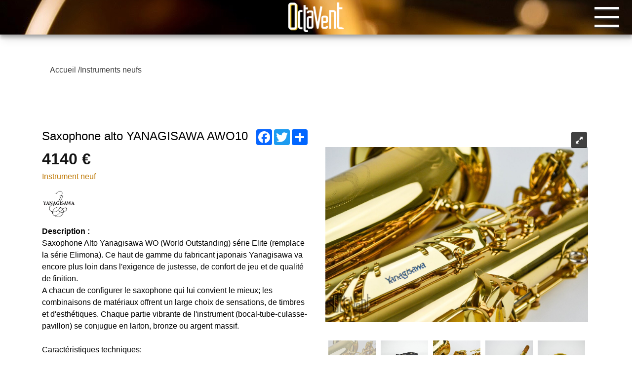

--- FILE ---
content_type: text/html; charset=utf-8
request_url: https://www.octavent.com/catalogue/saxophone-alto/73-saxophone-alto-yanagisawa
body_size: 5997
content:
<!DOCTYPE html><html xmlns="http://www.w3.org/1999/xhtml" xml:lang="fr-fr" lang="fr-fr"  dir="ltr"><head><script>var gdprConfigurationOptions = { complianceType: 'opt-out',
																	  		  blockJoomlaSessionCookie: 1,
																			  blockExternalCookiesDomains: 1,
																			  allowedCookies: '_ga,_gid',
																			  blockCookieDefine: 1,
																			  autoAcceptOnNextPage: 0,
																			  revokable: 1,
																			  lawByCountry: 0,
																			  checkboxLawByCountry: 0,
																			  dismissOnScroll: 0,
																			  dismissOnTimeout: 0,
																			  containerSelector: '#wrapper',
																			  hideOnMobileDevices: 0,
																			  defaultClosedToolbar: 0,
																			  toolbarLayout: 'basic-close',
																			  toolbarTheme: 'block',
																			  revocableToolbarTheme: 'basic',
																			  toolbarPosition: 'bottom-left',
																			  revokePosition: 'revoke-bottom',
																			  toolbarPositionmentType: 1,
																			  popupBackground: '#333333',
																			  popupText: '#ffffff',
																			  popupLink: '#eeeeee',
																			  buttonBackground: '#ffffff',
																			  buttonBorder: '#7c7c7c',
																			  buttonText: '#333333',
																			  highlightOpacity: '90',
																			  highlightBackground: '#fd464b',
																			  highlightBorder: '#7c7c7c',
																			  highlightText: '#ffffff',
																			  highlightDismissBackground: '#fd464b',
																		  	  highlightDismissBorder: '#ffffff',
																		 	  highlightDismissText: '#ffffff',
																			  hideRevokableButton: 1,
																			  hideRevokableButtonOnscroll: 0,
																			  customRevokableButton: 0,
																			  headerText: 'Cookies utilisés sur ce site !',
																			  messageText: 'Ce site web utilise des cookies afin de vous assurer une meilleure expérience de navigation.',
																			  denyMessageEnabled: 0, 
																			  denyMessage: 'You have declined cookies, to ensure the best experience on this website please consent the cookie usage.',
																			  placeholderBlockedResources: 0, 
																	  		  placeholderBlockedResourcesText: 'You must accept cookies and reload the page to view this content',
																			  dismissText: 'Annuler',
																			  allowText: 'Autoriser les cookies',
																			  denyText: 'Refuser',
																			  cookiePolicyLinkText: 'Politique des cookies',
																			  cookiePolicyLink: '/politique-des-cookies',
																			  cookiePolicyRevocableTabText: 'Cookies',
																			  privacyPolicyLinkText: 'Charte de vie privée',
																			  privacyPolicyLink: '/charte-vie-privee',
																			  toggleCookieSettings: 0,
																	  		  toggleCookieSettingsText: '<span class="cc-cookie-settings-toggle">Settings <span class="cc-cookie-settings-toggler">&#x29E9;</span></span>',
																			  showLinks: 1,
																			  blankLinks: '_blank',
																			  autoOpenPrivacyPolicy: 0,
																			  openAlwaysDeclined: 1,
																			  cookieSettingsLabel: 'Cookie settings:',
															  				  cookieSettingsDesc: 'Choose which kind of cookies you want to disable by clicking on the checkboxes. Click on a category name for more informations about used cookies.',
																			  cookieCategory1Enable: 0,
																			  cookieCategory1Name: 'Necessary',
																			  cookieCategory1Locked: 0,
																			  cookieCategory2Enable: 0,
																			  cookieCategory2Name: 'Preferences',
																			  cookieCategory2Locked: 0,
																			  cookieCategory3Enable: 0,
																			  cookieCategory3Name: 'Statistics',
																			  cookieCategory3Locked: 0,
																			  cookieCategory4Enable: 0,
																			  cookieCategory4Name: 'Marketing',
																			  cookieCategory4Locked: 0,
																			  debugMode: 0
																		};</script><meta charset="utf-8"/><meta name="viewport" content="width=device-width, initial-scale=1, shrink-to-fit=no"/><link rel="shortcut icon" href="/templates/bootstrap4/favicon.png"><base href="https://www.octavent.com/catalogue/saxophone-alto/73-saxophone-alto-yanagisawa" /><meta http-equiv="content-type" content="text/html; charset=utf-8" /><meta name="keywords" content="toulouse, acheter , commander , achetez , achat / vente instruments de musique , instruments à vent" /><meta name="description" content="Des instruments de musique des plus grandes marques et adaptés à tous les niveaux disponible dans le magasin Octavent à Toulouse." /><meta name="generator" content="netassopro" /><title>Instruments neufs adaptés à tous les niveaux - Octavent</title><link href="http://www.octavent.com/catalogue/saxophone-alto/73-saxophone-alto-yanagisawa" rel="canonical" /><link href="/templates/bootstrap4/favicon.ico" rel="shortcut icon" type="image/vnd.microsoft.icon" /><link href="/min/static/1537792940/?f=/templates/bootstrap4/libraries/bootstrap/css/bootstrap.min.css,/templates/bootstrap4/libraries/colorbox/colorbox.css,/templates/bootstrap4/libraries/fontawesome/css/fontawesome-all.min.css,/templates/bootstrap4/libraries/royalslider/royalslider.css,/templates/bootstrap4/libraries/royalslider/skins/default/rs-default.css,/templates/bootstrap4/css/template.css" rel="stylesheet" type="text/css" /><link href="/plugins/system/gdpr/assets/css/cookieconsent.min.css" rel="stylesheet" type="text/css" /><style type="text/css"> div.cc-window, span.cc-cookie-settings-toggler{font-size:16px} div.cc-revoke{font-size:16px} div.cc-settings-label,span.cc-cookie-settings-toggle{font-size:14px} div.cc-window.cc-banner{padding:1em 1.8em} div.cc-window.cc-floating{padding:2em 1.8em} </style><script src="/plugins/system/gdpr/assets/js/cookieconsent.min.js" type="text/javascript" defer="defer"></script><script src="/plugins/system/gdpr/assets/js/init.js" type="text/javascript" defer="defer"></script> <script type="text/javascript">
var gdprConfigurationOptions = { complianceType: 'opt-out',
																	  		  blockJoomlaSessionCookie: 1,
																			  blockExternalCookiesDomains: 1,
																			  allowedCookies: '_ga,_gid',
																			  blockCookieDefine: 1,
																			  autoAcceptOnNextPage: 0,
																			  revokable: 1,
																			  lawByCountry: 0,
																			  checkboxLawByCountry: 0,
																			  dismissOnScroll: 0,
																			  dismissOnTimeout: 0,
																			  containerSelector: '#wrapper',
																			  hideOnMobileDevices: 0,
																			  defaultClosedToolbar: 0,
																			  toolbarLayout: 'basic-close',
																			  toolbarTheme: 'block',
																			  revocableToolbarTheme: 'basic',
																			  toolbarPosition: 'bottom-left',
																			  revokePosition: 'revoke-bottom',
																			  toolbarPositionmentType: 1,
																			  popupBackground: '#333333',
																			  popupText: '#ffffff',
																			  popupLink: '#eeeeee',
																			  buttonBackground: '#ffffff',
																			  buttonBorder: '#7c7c7c',
																			  buttonText: '#333333',
																			  highlightOpacity: '90',
																			  highlightBackground: '#fd464b',
																			  highlightBorder: '#7c7c7c',
																			  highlightText: '#ffffff',
																			  highlightDismissBackground: '#fd464b',
																		  	  highlightDismissBorder: '#ffffff',
																		 	  highlightDismissText: '#ffffff',
																			  hideRevokableButton: 1,
																			  hideRevokableButtonOnscroll: 0,
																			  customRevokableButton: 0,
																			  headerText: 'Cookies utilisés sur ce site !',
																			  messageText: 'Ce site web utilise des cookies afin de vous assurer une meilleure expérience de navigation.',
																			  denyMessageEnabled: 0, 
																			  denyMessage: 'You have declined cookies, to ensure the best experience on this website please consent the cookie usage.',
																			  placeholderBlockedResources: 0, 
																	  		  placeholderBlockedResourcesText: 'You must accept cookies and reload the page to view this content',
																			  dismissText: 'Annuler',
																			  allowText: 'Autoriser les cookies',
																			  denyText: 'Refuser',
																			  cookiePolicyLinkText: 'Politique des cookies',
																			  cookiePolicyLink: '/politique-des-cookies',
																			  cookiePolicyRevocableTabText: 'Cookies',
																			  privacyPolicyLinkText: 'Charte de vie privée',
																			  privacyPolicyLink: '/charte-vie-privee',
																			  toggleCookieSettings: 0,
																	  		  toggleCookieSettingsText: '<span class="cc-cookie-settings-toggle">Settings <span class="cc-cookie-settings-toggler">&#x29E9;</span></span>',
																			  showLinks: 1,
																			  blankLinks: '_blank',
																			  autoOpenPrivacyPolicy: 0,
																			  openAlwaysDeclined: 1,
																			  cookieSettingsLabel: 'Cookie settings:',
															  				  cookieSettingsDesc: 'Choose which kind of cookies you want to disable by clicking on the checkboxes. Click on a category name for more informations about used cookies.',
																			  cookieCategory1Enable: 0,
																			  cookieCategory1Name: 'Necessary',
																			  cookieCategory1Locked: 0,
																			  cookieCategory2Enable: 0,
																			  cookieCategory2Name: 'Preferences',
																			  cookieCategory2Locked: 0,
																			  cookieCategory3Enable: 0,
																			  cookieCategory3Name: 'Statistics',
																			  cookieCategory3Locked: 0,
																			  cookieCategory4Enable: 0,
																			  cookieCategory4Name: 'Marketing',
																			  cookieCategory4Locked: 0,
																			  debugMode: 0
																		};var gdpr_ajax_livesite='https://www.octavent.com/';var gdpr_enable_log_cookie_consent=1;
	</script>  <script type="application/ld+json"> { "@context": "https://schema.org", "@type": "Organization", "url": "http://www.octavent.com", "logo": "https://www.octavent.com/images/logos/logo_octavent-01.png" } </script> <script type="application/ld+json"> { "@context": "https://schema.org", "@type": "Organization", "name": "Octavent", "url": "http://www.octavent.com", "sameAs": [ "https://www.facebook.com/octavent/", "https://www.instagram.com/octavent/" ] } </script>  <script async src="https://www.googletagmanager.com/gtag/js?id=UA-3864730-80"></script>  <script>
            window.dataLayer = window.dataLayer || [];
            function gtag() {
                dataLayer.push(arguments);
            }
            gtag('js', new Date());
            gtag('config', 'UA-3864730-80');
        </script>  </head><body class=" com_napc view-item itemid-349 component notHome"><div class="wrapper"><header><div id="bandeau" class="text-center"  style="background: url('/images/structure/page-inter.jpg') no-repeat;"><a href="/"><img class="img-fluid" alt="Octavent Instruments à vent Toulouse"  src="/images/logos/octavent-white.png"/></a></div><div class="menu-toggle collapsed notHome"  data-toggle="collapse"  data-target="#menu" aria-controls="menu" aria-expanded="false"  aria-label="Afficher/Masquer le menu"><div class="icon-bar"></div><div class="icon-bar"></div><div class="icon-bar"></div></div><div class="collapse" id="menu" style="height: 0"><div class="container-fluid"><div id="menu-content" class="row justify-content-center"><div class="col-sm-10 col-12"><ul class="navbar-nav mr-auto "><h3>Menu</h3><li class="nav-item item-349 current active"><a class="underline-hover nav-link"href="/catalogue" >Instruments neufs</a></li><li class="nav-item item-395"><a class="underline-hover nav-link"href="/accessoires" >Accessoires</a></li><li class="nav-item item-350"><a class="underline-hover nav-link"href="/instruments-a-vent-occasions" >Occasions</a></li><li class="nav-item item-361"><a class="underline-hover nav-link"href="/actualites" >Actualités</a></li><li class="nav-item item-351"><a class="underline-hover nav-link"href="/a-propos" >Magasin &amp; Atelier</a></li><li class="nav-item item-353"><a class="underline-hover nav-link"href="/location-achat-instruments-a-vent" >Location &amp; Achat</a></li><li class="nav-item item-354"><a class="underline-hover nav-link"href="/contact" >Contact &amp; Plan d'accès</a></li><li class="nav-item item-363 deeper parent"><span class="nav-header">Réseaux sociaux</span><ul class="list-inline"><li class="nav-item item-355 list-inline-item"><a target="_blank" href="https://www.facebook.com/octavent"><i class="fab fa-2x fa-facebook-square"></i></a></li><li class="nav-item item-362 list-inline-item"><a target="_blank" href="https://www.instagram.com/octavent/"><i class="fab fa-2x fa-instagram"></i></a></li></ul></li></ul><div id="infos"><div class="row text-center"><div class="col-12"><a href="/"><img alt="Octavent Instruments à vent Toulouse" src="/images/logos/octavent-white.png"/></a></div><div class="col-sm-4 col-12" ><a href="https://www.google.fr/maps/place/17 Rue des Blanchers 31000" target="_blank"><i class="fas fa-map-marker-alt"></i>&nbsp; 17 Rue des Blanchers,<br>  31000 Toulouse </a></div><div class="col-sm-4 col-12"><p>Ouverture :<br><div class="napc-fieldgroupfields napc-field-horaires"><div>Du Mardi au Samedi<br/>10:00 - 12:30 / 14:00 - 18:30</div></div></p></div><div class="col-sm-4 col-12"><i class="fa fa-phone"></i>&nbsp; <a href="tel:0561221845">05 61 22 18 45</a></div><div class="col-12"><a href="/index.php?option=com_napc&view=item&id=2">Mention légales</a><br><a href="https://www.nap-agency.com/" target="_blank" class="copyright">Réalisation Nap Agency</a></div></div></div></div></div></div></div></header><div id="content" class="container-fluid"><section id="component"><div class="container"><div class="row justify-content-center my-5"><div class="col-12"><div aria-label="Fil d'ariane" role="navigation"><ul itemscope itemtype="https://schema.org/BreadcrumbList" class="breadcrumb"><li class="active"><span class="divider icon-location"></span></li><li itemprop="itemListElement" itemscope itemtype="https://schema.org/ListItem"><a itemprop="item" href="/" class="pathway"><span itemprop="name">Accueil</span></a><span class="divider"> / </span><meta itemprop="position" content="1"></li><li itemprop="itemListElement" itemscope itemtype="https://schema.org/ListItem"><a itemprop="item" href="/catalogue" class="pathway"><span itemprop="name">Instruments neufs</span></a><meta itemprop="position" content="2"></li></ul></div><div id="system-message-container"></div><div id="catalogue-item" class="row my-5 py-5"><div class="test"></div><div class="col-md-6 col-12"><div class="float-right"><div class="a2a_kit a2a_kit_size_32 a2a_default_style"  data-a2a-url="https://www.octavent.com/catalogue/saxophone-alto/73-saxophone-alto-yanagisawa"  data-a2a-title="Saxophone alto YANAGISAWA"  ><a class="a2a_button_facebook"></a><a class="a2a_button_twitter"></a><a class="a2a_button_google_plus"></a><a class="a2a_dd" href="https://www.addtoany.com/share"></a></div>  <script type="text/javascript">
        var a2a_config=a2a_config||{};
        a2a_config.hide_embeds = 1;
                        a2a_config.track_links = 'googl';
                    </script>  </div><h1> Saxophone alto YANAGISAWA AWO10</h1><p class="prix"> 4140 € </p><p class="cat">Instrument neuf</p><div class="marque my-3"><div class="napc-fieldrelation napc-field-marque"><ul><li><img src="/images/logos/yanagi-16132018.jpg" class="img-fluid" alt="yanagi-16132018" /></li></ul></div></div><strong>Description :</strong><div class="napc-fieldtextarea napc-field-description">Saxophone Alto Yanagisawa WO (World Outstanding) série Elite (remplace la série Elimona). Ce haut de gamme du fabricant japonais Yanagisawa va encore plus loin dans l'exigence de justesse, de confort de jeu et de qualité de finition.<br />A chacun de configurer le saxophone qui lui convient le mieux; les combinaisons de matériaux offrent un large choix de sensations, de timbres et d'esthétiques. Chaque partie vibrante de l'instrument (bocal-tube-culasse-pavillon) se conjugue en laiton, bronze ou argent massif.<br /><br />Caractéristiques techniques:<br />-Tonalité : Mi bémol<br />-Finitions : laiton, cuivre rose (Bronze) ou argent massif (Silversonic)<br />-Clé de bocal inversée<br />-Renforts sur les plateaux de graves<br />-Clé de Fa# aigu<br />-Tampons cuir<br />-Gravure réalisée à la main<br /><br />Améliorations techniques:<br />-Réajustement de l’échelle et modification de la perce pour une justesse irréprochable, une plus grande homogénéité ainsi qu’une meilleure projection dans tous les registres<br />-Une nouvelle source d’approvisionnement en laiton pour plus de robustesse<br />-Le levier de Fa aigu a été redessiné pour un plus grand confort de jeu<br />-Des renforts supplémentaires ont été ajoutés sous les clés de cadences main droite (Sib, Do et Mi aigu) pour de meilleures sensations de jeu<br />-Les angles des clés de Ré# et de Do graves ont été optimisés afin de faciliter le passage de l'une à l'autre et apporter ainsi une plus grande souplesse de jeu<br />-Les boules de cadences sont dorénavant brasées sur une même plaque, ce qui apporte une résonance de grande qualité<br />-Une nouvelle plaque de résonance a été posée sur le bocal afin d'obtenir un son plus centré<br />-Une nouvelle gravure sur le pavillon<br /><br />Nouvel étui sac à dos<br />-Design chic et moderne<br />-Pratique grâce à son compartiment de rangement intérieur et sa poche extérieure<br />-Facile à transporter grâce à ses deux sangles permettant son utilisation en sac à dos</div><div class="clearfix"></div><a class="btn my-4 btn-1-gris-opp" href="javascript:history.go(-1)">Retour</a></div><div class="col-md-6 col-12"><div class="royalSlider slider-item rsDefault"><img class="rsImg image-zoom" alt="sax-alto-yanagisawa-wo10-12" data-rsTmb="/images/catalogue/sax-alto-yanagisawa-wo10-12.jpg"  src="/images/catalogue/item/thumbs/sax-alto-yanagisawa-wo10-12_w1600.jpg" data-zoom="/images/catalogue/item/thumbs/sax-alto-yanagisawa-wo10-12_w1600.jpg"/><img class="rsImg image-zoom" alt="sax-alto-yanagisawa-wo10" data-rsTmb="/images/catalogue/sax-alto-yanagisawa-wo10.jpg"  src="/images/catalogue/item/thumbs/sax-alto-yanagisawa-wo10_w1600.jpg" data-zoom="/images/catalogue/item/thumbs/sax-alto-yanagisawa-wo10_w1600.jpg"/><img class="rsImg image-zoom" alt="sax-alto-yanagisawa-wo10-11" data-rsTmb="/images/catalogue/sax-alto-yanagisawa-wo10-11.jpg"  src="/images/catalogue/item/thumbs/sax-alto-yanagisawa-wo10-11_w1600.jpg" data-zoom="/images/catalogue/item/thumbs/sax-alto-yanagisawa-wo10-11_w1600.jpg"/><img class="rsImg image-zoom" alt="sax-alto-yanagisawa-wo10-7" data-rsTmb="/images/catalogue/sax-alto-yanagisawa-wo10-7.jpg"  src="/images/catalogue/item/thumbs/sax-alto-yanagisawa-wo10-7_w1600.jpg" data-zoom="/images/catalogue/item/thumbs/sax-alto-yanagisawa-wo10-7_w1600.jpg"/><img class="rsImg image-zoom" alt="sax-alto-yanagisawa-wo10-10" data-rsTmb="/images/catalogue/sax-alto-yanagisawa-wo10-10.jpg"  src="/images/catalogue/item/thumbs/sax-alto-yanagisawa-wo10-10_w1600.jpg" data-zoom="/images/catalogue/item/thumbs/sax-alto-yanagisawa-wo10-10_w1600.jpg"/><img class="rsImg image-zoom" alt="sax-alto-yanagisawa-wo10-9" data-rsTmb="/images/catalogue/sax-alto-yanagisawa-wo10-9.jpg"  src="/images/catalogue/item/thumbs/sax-alto-yanagisawa-wo10-9_w1600.jpg" data-zoom="/images/catalogue/item/thumbs/sax-alto-yanagisawa-wo10-9_w1600.jpg"/><img class="rsImg image-zoom" alt="sax-alto-yanagisawa-wo10-8" data-rsTmb="/images/catalogue/sax-alto-yanagisawa-wo10-8.jpg"  src="/images/catalogue/item/thumbs/sax-alto-yanagisawa-wo10-8_w1600.jpg" data-zoom="/images/catalogue/item/thumbs/sax-alto-yanagisawa-wo10-8_w1600.jpg"/><img class="rsImg image-zoom" alt="sax-alto-yanagisawa-wo10-5" data-rsTmb="/images/catalogue/sax-alto-yanagisawa-wo10-5.jpg"  src="/images/catalogue/item/thumbs/sax-alto-yanagisawa-wo10-5_w1600.jpg" data-zoom="/images/catalogue/item/thumbs/sax-alto-yanagisawa-wo10-5_w1600.jpg"/><img class="rsImg image-zoom" alt="sax-alto-yanagisawa-wo10-6" data-rsTmb="/images/catalogue/sax-alto-yanagisawa-wo10-6.jpg"  src="/images/catalogue/item/thumbs/sax-alto-yanagisawa-wo10-6_w1600.jpg" data-zoom="/images/catalogue/item/thumbs/sax-alto-yanagisawa-wo10-6_w1600.jpg"/><img class="rsImg image-zoom" alt="sax-alto-yanagisawa-wo10-3" data-rsTmb="/images/catalogue/sax-alto-yanagisawa-wo10-3.jpg"  src="/images/catalogue/item/thumbs/sax-alto-yanagisawa-wo10-3_w1600.jpg" data-zoom="/images/catalogue/item/thumbs/sax-alto-yanagisawa-wo10-3_w1600.jpg"/><img class="rsImg image-zoom" alt="sax-alto-yanagisawa-wo10-4" data-rsTmb="/images/catalogue/sax-alto-yanagisawa-wo10-4.jpg"  src="/images/catalogue/item/thumbs/sax-alto-yanagisawa-wo10-4_w1600.jpg" data-zoom="/images/catalogue/item/thumbs/sax-alto-yanagisawa-wo10-4_w1600.jpg"/><img class="rsImg image-zoom" alt="sax-alto-yanagisawa-wo10-2" data-rsTmb="/images/catalogue/sax-alto-yanagisawa-wo10-2.jpg"  src="/images/catalogue/item/thumbs/sax-alto-yanagisawa-wo10-2_w1600.jpg" data-zoom="/images/catalogue/item/thumbs/sax-alto-yanagisawa-wo10-2_w1600.jpg"/></div></div></div><div class="row justify-content-center"><div class="border-bottom col-2"></div></div></div></div></div></section><section id="bottom"><div class="row justify-content-center"><div id="footer-informations" class="col-12"><div class="row align-items-center no-gutters"><div class="col-12 separator"></div><div class="col-md-5 col-12 text-center" style="background : #e6e6e6 url('/images/images/octavent-191.jpg') no-repeat; background-size : cover;"><div class="content" ><div class="napc-coretitle napc-field-title"><h3>Octavent</h3></div><p><a href="https://www.google.fr/maps/place/17 Rue des Blanchers 31000"  target="_blank"> 17 Rue des Blanchers,  31000 Toulouse </a></p><p><a href="tel:0561221845">05 61 22 18 45</a></p><p>Ouverture : <br><div class="napc-fieldgroupfields napc-field-horaires"><div>Du Mardi au Samedi<br/>10:00 - 12:30 / 14:00 - 18:30</div></div></p></div></div><div class="col-md-7 col-12"><div class="map text-center"><a href="https://maps.app.goo.gl/G7Az4MJsXFQGw9sB8" target="_blank" rel="noopener"><img src="/images/octavent_map.jpg" class="mw-100" loading="lazy" alt="Octavent 17 Rue des Blanchers, 31000 Toulouse"></a></div></div><div class="col-12 separator"></div><div class="col-12 acces py-3"><div class="row no-gutters justify-content-end"><div class="col-md-7 col-12"><p><i class="fas fa-road"></i>&nbsp; Accés : Via Rue Léon Gambetta puis Rue Malbec jusqu'à la Place de la Daurade et arriver sur Rue des Blanchers</p><p><i class="fas fa-car"></i>&nbsp; Stationnement conseillé : Université Toulouse Capitole, 1 Rue Valade à 200 mètres de la boutique</p></div></div></div></div></div></div></section></div><footer class="container position-relative"><div class="row justify-content-center my-5 text-center"><div class="col-12"><div class="module col"><div class="module-inner "><div class="row text-center align-items-center justify-content-center "><div class="col-lg-2 item-359"><a class="nav-link"href="/plan-du-site" >Plan du site</a></div><div class="col-lg-2 item-356"><a class="nav-link"href="/mentions-legales" >Mentions légales</a></div><div class="col-lg-2 item-358 divider"><span class="separator img-seperateur"><img class="img-fluid" src="/images/logos/logo_octavent-01.png" alt="Octavent Instruments à vent Toulouse" /></span></div><div class="col-lg-2 item-357"><a class="nav-link"href="/nous-contacter" >Nous contacter</a></div><div class="col-lg-2 item-365 deeper parent"><span class="nav-header">Réseaux sociaux Footer</span><div class="row" role="menu"><div class="col-lg-2 item-360"><a target="_blank" href="https://www.facebook.com/octavent"><i class="fab fa-2x fa-facebook-square"></i></a></div><div class="col-lg-2 item-364"><a target="_blank" href="https://www.instagram.com/octavent/"><i class="fab fa-2x fa-instagram"></i></a></div></div></div></div></div></div><a class="copyright" href="https://www.lepationumerique.com/" target="_blank">Réalisation Le Patio Numérique</a></div><a class="link-up position-absolute" href="#content"><img class="btn-up img-fluid" src="/images/structure/btn-up.png"/></a></div></footer></div><script src="/min/static/1537792940/?f=/templates/bootstrap4/libraries/jquery/jquery-3.2.1.min.js,/templates/bootstrap4/libraries/popper/popper.min.js,/templates/bootstrap4/libraries/bootstrap/js/bootstrap.bundle.min.js,/templates/bootstrap4/libraries/zoom/js/jquery.zoom.min.js,/templates/bootstrap4/libraries/parallax/js/parallax.min.js,/templates/bootstrap4/libraries/colorbox/jquery.colorbox-min.js,/templates/bootstrap4/libraries/royalslider/jquery.royalslider.min.js,/templates/bootstrap4/js/template.js,/media/com_napc/assets/js/napc.js" type="text/javascript"></script><script src="//static.addtoany.com/menu/page.js" type="text/javascript" asnyc></script> <script type="text/javascript">

            if (typeof  MooTools != 'undefined') {
                var mHide = Element.prototype.hide;
                Element.implement({
                 hide: function() {
                    if (this.hasClass("open") || this.hasClass("btn") || this.hasClass("hasTooltip") || this.hasClass("hasPopover")) {
                       return this;
                    }
                    mHide.apply(this, arguments);
                 }
              });
            }
            jQuery(document).ready(function(){
                a2a_config.track_links = 'googl';
            });
            var NapcSiteRoot = "https://www.octavent.com/";var NapcSiteBase = "https://www.octavent.com/";
</script> </body></html> 